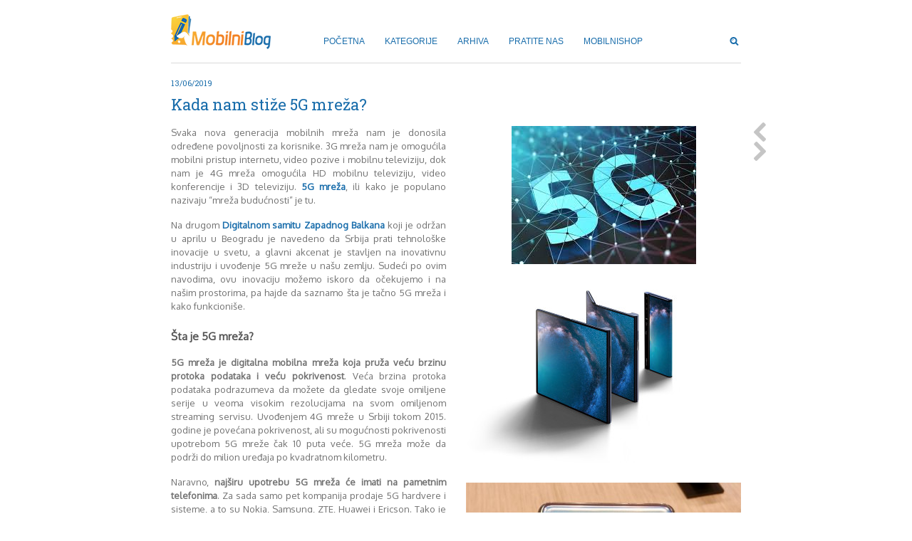

--- FILE ---
content_type: text/html; charset=UTF-8
request_url: https://www.mobilnishop.com/blog/aktuelno/kada-nam-stize-5g-mreza/
body_size: 7838
content:
<!DOCTYPE html>
<html class="noJs" lang="bs-BA">
<head>
  <title>Mobilni Blog | Kada nam stiže 5G mreža?</title>
  <meta charset="UTF-8" />
  <meta name="viewport" content="width=device-width, initial-scale=1.0, maximum-scale=1.0, user-scalable=no" />
  
  <link rel="profile" href="http://gmpg.org/xfn/11" />
  <link rel="pingback" href="https://www.mobilnishop.com/blog/xmlrpc.php" />
  <link type="image/x-icon" rel="shortcut icon" href="https://www.mobilnishop.com/blog/wp-content/themes/mobilnishop_v2/images/favicon.ico" />
  
  
<!-- This site is optimized with the Yoast WordPress SEO plugin v1.4.13 - http://yoast.com/wordpress/seo/ -->
<meta name="description" content="5G mreža, ili kako je populano nazivaju “mreža budućnosti” je tu. Dok čekamo da se pojavi u Srbiji, hajde da saznamo zašto je ova mreža toliko važna."/>
<link rel="canonical" href="https://www.mobilnishop.com/blog/aktuelno/kada-nam-stize-5g-mreza/" />
<!-- / Yoast WordPress SEO plugin. -->

<link rel='stylesheet' id='ms.css.reset-css'  href='https://www.mobilnishop.com/blog/wp-content/themes/mobilnishop_v2/css/reset.css?ver=3.9.36' type='text/css' media='screen' />
<link rel='stylesheet' id='ms.css.mscrollbar-css'  href='https://www.mobilnishop.com/blog/wp-content/themes/mobilnishop_v2/css/jquery.mCustomScrollbar.css?ver=3.9.36' type='text/css' media='screen' />
<link rel='stylesheet' id='ms.css.ms_blog-css'  href='https://www.mobilnishop.com/blog/wp-content/themes/mobilnishop_v2/css/ms.main.css?r=7&#038;ver=3.9.36' type='text/css' media='screen' />
<script type='text/javascript' src='https://ajax.googleapis.com/ajax/libs/webfont/1/webfont.js?ver=3.9.36'></script>
<script type='text/javascript' src='https://www.mobilnishop.com/blog/wp-content/themes/mobilnishop_v2/js/html5.js?ver=1.11.0'></script>
<script type='text/javascript' src='https://www.mobilnishop.com/blog/wp-content/themes/mobilnishop_v2/js/jquery-1.11.0.min.js?ver=1.11.0'></script>
<script type='text/javascript' src='https://www.mobilnishop.com/blog/wp-content/themes/mobilnishop_v2/js/masonry.pkgd.min.js?ver=3.9.36'></script>
<script type='text/javascript' src='https://www.mobilnishop.com/blog/wp-content/themes/mobilnishop_v2/js/jquery.jcarousel.fix.min.js?ver=3.9.36'></script>
<script type='text/javascript' src='https://www.mobilnishop.com/blog/wp-content/themes/mobilnishop_v2/js/jquery.mCustomScrollbar.concat.min.js?ver=3.9.36'></script>
<script type='text/javascript' src='https://www.mobilnishop.com/blog/wp-content/themes/mobilnishop_v2/js/jquery.mobilnishop.js?r=7&#038;ver=3.9.36'></script>
<link rel="EditURI" type="application/rsd+xml" title="RSD" href="https://www.mobilnishop.com/blog/xmlrpc.php?rsd" />
<link rel="wlwmanifest" type="application/wlwmanifest+xml" href="https://www.mobilnishop.com/blog/wp-includes/wlwmanifest.xml" /> 
<meta name="generator" content="WordPress 3.9.36" />
<link rel='shortlink' href='https://www.mobilnishop.com/blog/?p=15385' />
</head>


<body class="single single-post postid-15385 single-format-standard">
  <div id="pageWrapper">
    <header id="pageHead">   
              <div class="branding"><a href="https://www.mobilnishop.com/blog/"><img src="https://www.mobilnishop.com/blog/wp-content/themes/mobilnishop_v2/images/logo.png" alt="Mobilni Blog" /></a></div>        
            
      <div class="msMenu std">
        <ul class="clearfix">
          <li><a href="https://www.mobilnishop.com/blog/">POČETNA</a></li>
          <li rel="#msDropdown-categories" class="drop">KATEGORIJE</li>
          <li rel="#msDropdown-archives" class="drop">ARHIVA</li>
          <li rel="#msDropdown-social" class="drop">PRATITE NAS</li>
          <li><a target="_blank" href="https://www.mobilnishop.com/">MOBILNISHOP</a></li>
        </ul>
      </div><!-- .menu.std -->

      
      <div class="msMenu mobile">
        <div class="msScroll">
          <div class="viewport">
            <ul class="overview">
              <li class="l1">
                <a href="https://www.mobilnishop.com/blog/">POČETNA</a>
              </li>
              
              <li class="l1">
                <h4 class="title">KATEGORIJE</h4>
                <ul class="submenu">
                                      <li class="l2"><a href="https://www.mobilnishop.com/blog/aktuelno/">Aktuelno</a></li>
                                      <li class="l2"><a href="https://www.mobilnishop.com/blog/android/">Android</a></li>
                                      <li class="l2"><a href="https://www.mobilnishop.com/blog/aplikacije/">Aplikacije</a></li>
                                      <li class="l2"><a href="https://www.mobilnishop.com/blog/apple/">Apple</a></li>
                                      <li class="l2"><a href="https://www.mobilnishop.com/blog/blackberry-2/">BlackBerry</a></li>
                                      <li class="l2"><a href="https://www.mobilnishop.com/blog/google/">Google</a></li>
                                      <li class="l2"><a href="https://www.mobilnishop.com/blog/htc/">HTC</a></li>
                                      <li class="l2"><a href="https://www.mobilnishop.com/blog/huawei/">Huawei</a></li>
                                      <li class="l2"><a href="https://www.mobilnishop.com/blog/igrice/">Igrice</a></li>
                                      <li class="l2"><a href="https://www.mobilnishop.com/blog/ios/">iOS</a></li>
                                      <li class="l2"><a href="https://www.mobilnishop.com/blog/lenovo/">Lenovo</a></li>
                                      <li class="l2"><a href="https://www.mobilnishop.com/blog/lg/">LG</a></li>
                                      <li class="l2"><a href="https://www.mobilnishop.com/blog/motorola/">Motorola</a></li>
                                      <li class="l2"><a href="https://www.mobilnishop.com/blog/nokia/">Nokia</a></li>
                                      <li class="l2"><a href="https://www.mobilnishop.com/blog/pitamo-strucnjake/">Pitamo stručnjake</a></li>
                                      <li class="l2"><a href="https://www.mobilnishop.com/blog/prikaz-modela/">Prikaz modela</a></li>
                                      <li class="l2"><a href="https://www.mobilnishop.com/blog/samsung-2/">Samsung</a></li>
                                      <li class="l2"><a href="https://www.mobilnishop.com/blog/sony-2/">Sony</a></li>
                                      <li class="l2"><a href="https://www.mobilnishop.com/blog/testovi-modela/">Testovi modela</a></li>
                                      <li class="l2"><a href="https://www.mobilnishop.com/blog/uporedivanje-modela/">Upoređivanje modela</a></li>
                                      <li class="l2"><a href="https://www.mobilnishop.com/blog/windows-phone/">Windows Phone</a></li>
                                      <li class="l2"><a href="https://www.mobilnishop.com/blog/zanimljivosti/">Zanimljivosti</a></li>
                                  
                </ul>
              </li>
              
              <li class="l1">
                <h4 class="title">ARHIVA</h4>
                <ul class="submenu">
                  	<li><a href='https://www.mobilnishop.com/blog/2011/10/'>Oktobar 2011</a></li>
	<li><a href='https://www.mobilnishop.com/blog/2011/11/'>Novembar 2011</a></li>
	<li><a href='https://www.mobilnishop.com/blog/2011/12/'>Decembar 2011</a></li>
	<li><a href='https://www.mobilnishop.com/blog/2012/01/'>Januar 2012</a></li>
	<li><a href='https://www.mobilnishop.com/blog/2012/02/'>Februar 2012</a></li>
	<li><a href='https://www.mobilnishop.com/blog/2012/03/'>Mart 2012</a></li>
	<li><a href='https://www.mobilnishop.com/blog/2012/04/'>April 2012</a></li>
	<li><a href='https://www.mobilnishop.com/blog/2012/05/'>Maj 2012</a></li>
	<li><a href='https://www.mobilnishop.com/blog/2012/06/'>Juni 2012</a></li>
	<li><a href='https://www.mobilnishop.com/blog/2012/07/'>Juli 2012</a></li>
	<li><a href='https://www.mobilnishop.com/blog/2012/08/'>August 2012</a></li>
	<li><a href='https://www.mobilnishop.com/blog/2012/09/'>Septembar 2012</a></li>
	<li><a href='https://www.mobilnishop.com/blog/2012/10/'>Oktobar 2012</a></li>
	<li><a href='https://www.mobilnishop.com/blog/2012/11/'>Novembar 2012</a></li>
	<li><a href='https://www.mobilnishop.com/blog/2012/12/'>Decembar 2012</a></li>
	<li><a href='https://www.mobilnishop.com/blog/2013/01/'>Januar 2013</a></li>
	<li><a href='https://www.mobilnishop.com/blog/2013/02/'>Februar 2013</a></li>
	<li><a href='https://www.mobilnishop.com/blog/2013/03/'>Mart 2013</a></li>
	<li><a href='https://www.mobilnishop.com/blog/2013/04/'>April 2013</a></li>
	<li><a href='https://www.mobilnishop.com/blog/2013/05/'>Maj 2013</a></li>
	<li><a href='https://www.mobilnishop.com/blog/2013/06/'>Juni 2013</a></li>
	<li><a href='https://www.mobilnishop.com/blog/2013/07/'>Juli 2013</a></li>
	<li><a href='https://www.mobilnishop.com/blog/2013/08/'>August 2013</a></li>
	<li><a href='https://www.mobilnishop.com/blog/2013/09/'>Septembar 2013</a></li>
	<li><a href='https://www.mobilnishop.com/blog/2013/10/'>Oktobar 2013</a></li>
	<li><a href='https://www.mobilnishop.com/blog/2013/11/'>Novembar 2013</a></li>
	<li><a href='https://www.mobilnishop.com/blog/2013/12/'>Decembar 2013</a></li>
	<li><a href='https://www.mobilnishop.com/blog/2014/01/'>Januar 2014</a></li>
	<li><a href='https://www.mobilnishop.com/blog/2014/02/'>Februar 2014</a></li>
	<li><a href='https://www.mobilnishop.com/blog/2014/03/'>Mart 2014</a></li>
	<li><a href='https://www.mobilnishop.com/blog/2014/04/'>April 2014</a></li>
	<li><a href='https://www.mobilnishop.com/blog/2014/05/'>Maj 2014</a></li>
	<li><a href='https://www.mobilnishop.com/blog/2014/06/'>Juni 2014</a></li>
	<li><a href='https://www.mobilnishop.com/blog/2014/07/'>Juli 2014</a></li>
	<li><a href='https://www.mobilnishop.com/blog/2014/08/'>August 2014</a></li>
	<li><a href='https://www.mobilnishop.com/blog/2014/09/'>Septembar 2014</a></li>
	<li><a href='https://www.mobilnishop.com/blog/2014/10/'>Oktobar 2014</a></li>
	<li><a href='https://www.mobilnishop.com/blog/2014/11/'>Novembar 2014</a></li>
	<li><a href='https://www.mobilnishop.com/blog/2014/12/'>Decembar 2014</a></li>
	<li><a href='https://www.mobilnishop.com/blog/2015/01/'>Januar 2015</a></li>
	<li><a href='https://www.mobilnishop.com/blog/2015/02/'>Februar 2015</a></li>
	<li><a href='https://www.mobilnishop.com/blog/2015/03/'>Mart 2015</a></li>
	<li><a href='https://www.mobilnishop.com/blog/2015/04/'>April 2015</a></li>
	<li><a href='https://www.mobilnishop.com/blog/2015/05/'>Maj 2015</a></li>
	<li><a href='https://www.mobilnishop.com/blog/2015/06/'>Juni 2015</a></li>
	<li><a href='https://www.mobilnishop.com/blog/2015/07/'>Juli 2015</a></li>
	<li><a href='https://www.mobilnishop.com/blog/2015/08/'>August 2015</a></li>
	<li><a href='https://www.mobilnishop.com/blog/2015/09/'>Septembar 2015</a></li>
	<li><a href='https://www.mobilnishop.com/blog/2015/10/'>Oktobar 2015</a></li>
	<li><a href='https://www.mobilnishop.com/blog/2015/11/'>Novembar 2015</a></li>
	<li><a href='https://www.mobilnishop.com/blog/2015/12/'>Decembar 2015</a></li>
	<li><a href='https://www.mobilnishop.com/blog/2016/01/'>Januar 2016</a></li>
	<li><a href='https://www.mobilnishop.com/blog/2016/02/'>Februar 2016</a></li>
	<li><a href='https://www.mobilnishop.com/blog/2016/03/'>Mart 2016</a></li>
	<li><a href='https://www.mobilnishop.com/blog/2016/04/'>April 2016</a></li>
	<li><a href='https://www.mobilnishop.com/blog/2016/05/'>Maj 2016</a></li>
	<li><a href='https://www.mobilnishop.com/blog/2016/06/'>Juni 2016</a></li>
	<li><a href='https://www.mobilnishop.com/blog/2016/07/'>Juli 2016</a></li>
	<li><a href='https://www.mobilnishop.com/blog/2016/08/'>August 2016</a></li>
	<li><a href='https://www.mobilnishop.com/blog/2016/09/'>Septembar 2016</a></li>
	<li><a href='https://www.mobilnishop.com/blog/2016/10/'>Oktobar 2016</a></li>
	<li><a href='https://www.mobilnishop.com/blog/2016/11/'>Novembar 2016</a></li>
	<li><a href='https://www.mobilnishop.com/blog/2016/12/'>Decembar 2016</a></li>
	<li><a href='https://www.mobilnishop.com/blog/2017/01/'>Januar 2017</a></li>
	<li><a href='https://www.mobilnishop.com/blog/2017/02/'>Februar 2017</a></li>
	<li><a href='https://www.mobilnishop.com/blog/2017/03/'>Mart 2017</a></li>
	<li><a href='https://www.mobilnishop.com/blog/2017/04/'>April 2017</a></li>
	<li><a href='https://www.mobilnishop.com/blog/2017/05/'>Maj 2017</a></li>
	<li><a href='https://www.mobilnishop.com/blog/2017/06/'>Juni 2017</a></li>
	<li><a href='https://www.mobilnishop.com/blog/2017/07/'>Juli 2017</a></li>
	<li><a href='https://www.mobilnishop.com/blog/2017/08/'>August 2017</a></li>
	<li><a href='https://www.mobilnishop.com/blog/2017/10/'>Oktobar 2017</a></li>
	<li><a href='https://www.mobilnishop.com/blog/2017/11/'>Novembar 2017</a></li>
	<li><a href='https://www.mobilnishop.com/blog/2017/12/'>Decembar 2017</a></li>
	<li><a href='https://www.mobilnishop.com/blog/2018/02/'>Februar 2018</a></li>
	<li><a href='https://www.mobilnishop.com/blog/2018/05/'>Maj 2018</a></li>
	<li><a href='https://www.mobilnishop.com/blog/2018/06/'>Juni 2018</a></li>
	<li><a href='https://www.mobilnishop.com/blog/2018/07/'>Juli 2018</a></li>
	<li><a href='https://www.mobilnishop.com/blog/2018/08/'>August 2018</a></li>
	<li><a href='https://www.mobilnishop.com/blog/2018/10/'>Oktobar 2018</a></li>
	<li><a href='https://www.mobilnishop.com/blog/2018/11/'>Novembar 2018</a></li>
	<li><a href='https://www.mobilnishop.com/blog/2018/12/'>Decembar 2018</a></li>
	<li><a href='https://www.mobilnishop.com/blog/2019/02/'>Februar 2019</a></li>
	<li><a href='https://www.mobilnishop.com/blog/2019/06/'>Juni 2019</a></li>
	<li><a href='https://www.mobilnishop.com/blog/2019/07/'>Juli 2019</a></li>
	<li><a href='https://www.mobilnishop.com/blog/2019/08/'>August 2019</a></li>
	<li><a href='https://www.mobilnishop.com/blog/2020/02/'>Februar 2020</a></li>
	<li><a href='https://www.mobilnishop.com/blog/2020/04/'>April 2020</a></li>
                </ul>
              </li>
              
              <li class="l1">
                <h4 class="title">PRATITE NAS</h4>
                <ul class="submenu">
                  <li class="l2"><a target="_blank" href="https://www.facebook.com/mobilnishop">Facebook</a></li>
                  <li class="l2"><a target="_blank" href="https://twitter.com/mobilnishop">Twitter</a></li>
                  <li class="l2"><a target="_blank" href="https://plus.google.com/+mobilnishop/posts">Google+</a></li>
                  <li class="l2"><a target="_blank" href="https://www.youtube.com/user/MobilniShopSrbija">Youtube</a></li>
                </ul>            
              </li>
            </ul>
            
            <div class="info clearfix">
              <div class="copyright"><a target="_blank" href="https://www.mobilnishop.com/">Copyright © 2009-2014<br/>by mobilnishop.com</a></div>
              <div class="credits"><a target="_blank" href="http://artandcode.eu/">Art &amp Code<br/>creative studio</a></div>
            </div>
          </div><!-- .overview -->
        </div><!-- .viewport -->
        
        <div class="btn close">
          <a href="#">Close</a>
        </div>
      </div><!-- .menu.mobile -->
      
			
      <div class="msSearch">
				<form id="searchform" action="https://www.mobilnishop.com/blog/" method="get">
					<div class="input"><input type="text" id="s" name="s" value="" /></div>
					<div class="btn"><input type="submit" name="submit" value="" /></div>
				</form>
			</div>
      
      
      <div class="msToggle">
        <a href="#"></a>
      </div>
			
      
      <div id="msDropdown-categories" class="msDropdown">
        <div class="inner">
          <ul class="clearfix">
                        <li><a href="https://www.mobilnishop.com/blog/aktuelno/">Aktuelno</a></li>
                          <li><a href="https://www.mobilnishop.com/blog/android/">Android</a></li>
                          <li><a href="https://www.mobilnishop.com/blog/aplikacije/">Aplikacije</a></li>
                          <li><a href="https://www.mobilnishop.com/blog/apple/">Apple</a></li>
                          <li><a href="https://www.mobilnishop.com/blog/blackberry-2/">BlackBerry</a></li>
                          <li><a href="https://www.mobilnishop.com/blog/google/">Google</a></li>
                          <li><a href="https://www.mobilnishop.com/blog/htc/">HTC</a></li>
                          <li><a href="https://www.mobilnishop.com/blog/huawei/">Huawei</a></li>
                          <li><a href="https://www.mobilnishop.com/blog/igrice/">Igrice</a></li>
                          <li><a href="https://www.mobilnishop.com/blog/ios/">iOS</a></li>
                          <li><a href="https://www.mobilnishop.com/blog/lenovo/">Lenovo</a></li>
                          <li><a href="https://www.mobilnishop.com/blog/lg/">LG</a></li>
                          <li><a href="https://www.mobilnishop.com/blog/motorola/">Motorola</a></li>
                          <li><a href="https://www.mobilnishop.com/blog/nokia/">Nokia</a></li>
                          <li><a href="https://www.mobilnishop.com/blog/pitamo-strucnjake/">Pitamo stručnjake</a></li>
                          <li><a href="https://www.mobilnishop.com/blog/prikaz-modela/">Prikaz modela</a></li>
                          <li><a href="https://www.mobilnishop.com/blog/samsung-2/">Samsung</a></li>
                          <li><a href="https://www.mobilnishop.com/blog/sony-2/">Sony</a></li>
                          <li><a href="https://www.mobilnishop.com/blog/testovi-modela/">Testovi modela</a></li>
                          <li><a href="https://www.mobilnishop.com/blog/uporedivanje-modela/">Upoređivanje modela</a></li>
                          <li><a href="https://www.mobilnishop.com/blog/windows-phone/">Windows Phone</a></li>
                          <li><a href="https://www.mobilnishop.com/blog/zanimljivosti/">Zanimljivosti</a></li>
                      </ul>
        </div>
      </div>
      
      
      <div id="msDropdown-archives" class="msDropdown">
        <div class="inner">
          <ul class="clearfix">
            	<li><a href='https://www.mobilnishop.com/blog/2011/10/'>Oktobar 2011</a></li>
	<li><a href='https://www.mobilnishop.com/blog/2011/11/'>Novembar 2011</a></li>
	<li><a href='https://www.mobilnishop.com/blog/2011/12/'>Decembar 2011</a></li>
	<li><a href='https://www.mobilnishop.com/blog/2012/01/'>Januar 2012</a></li>
	<li><a href='https://www.mobilnishop.com/blog/2012/02/'>Februar 2012</a></li>
	<li><a href='https://www.mobilnishop.com/blog/2012/03/'>Mart 2012</a></li>
	<li><a href='https://www.mobilnishop.com/blog/2012/04/'>April 2012</a></li>
	<li><a href='https://www.mobilnishop.com/blog/2012/05/'>Maj 2012</a></li>
	<li><a href='https://www.mobilnishop.com/blog/2012/06/'>Juni 2012</a></li>
	<li><a href='https://www.mobilnishop.com/blog/2012/07/'>Juli 2012</a></li>
	<li><a href='https://www.mobilnishop.com/blog/2012/08/'>August 2012</a></li>
	<li><a href='https://www.mobilnishop.com/blog/2012/09/'>Septembar 2012</a></li>
	<li><a href='https://www.mobilnishop.com/blog/2012/10/'>Oktobar 2012</a></li>
	<li><a href='https://www.mobilnishop.com/blog/2012/11/'>Novembar 2012</a></li>
	<li><a href='https://www.mobilnishop.com/blog/2012/12/'>Decembar 2012</a></li>
	<li><a href='https://www.mobilnishop.com/blog/2013/01/'>Januar 2013</a></li>
	<li><a href='https://www.mobilnishop.com/blog/2013/02/'>Februar 2013</a></li>
	<li><a href='https://www.mobilnishop.com/blog/2013/03/'>Mart 2013</a></li>
	<li><a href='https://www.mobilnishop.com/blog/2013/04/'>April 2013</a></li>
	<li><a href='https://www.mobilnishop.com/blog/2013/05/'>Maj 2013</a></li>
	<li><a href='https://www.mobilnishop.com/blog/2013/06/'>Juni 2013</a></li>
	<li><a href='https://www.mobilnishop.com/blog/2013/07/'>Juli 2013</a></li>
	<li><a href='https://www.mobilnishop.com/blog/2013/08/'>August 2013</a></li>
	<li><a href='https://www.mobilnishop.com/blog/2013/09/'>Septembar 2013</a></li>
	<li><a href='https://www.mobilnishop.com/blog/2013/10/'>Oktobar 2013</a></li>
	<li><a href='https://www.mobilnishop.com/blog/2013/11/'>Novembar 2013</a></li>
	<li><a href='https://www.mobilnishop.com/blog/2013/12/'>Decembar 2013</a></li>
	<li><a href='https://www.mobilnishop.com/blog/2014/01/'>Januar 2014</a></li>
	<li><a href='https://www.mobilnishop.com/blog/2014/02/'>Februar 2014</a></li>
	<li><a href='https://www.mobilnishop.com/blog/2014/03/'>Mart 2014</a></li>
	<li><a href='https://www.mobilnishop.com/blog/2014/04/'>April 2014</a></li>
	<li><a href='https://www.mobilnishop.com/blog/2014/05/'>Maj 2014</a></li>
	<li><a href='https://www.mobilnishop.com/blog/2014/06/'>Juni 2014</a></li>
	<li><a href='https://www.mobilnishop.com/blog/2014/07/'>Juli 2014</a></li>
	<li><a href='https://www.mobilnishop.com/blog/2014/08/'>August 2014</a></li>
	<li><a href='https://www.mobilnishop.com/blog/2014/09/'>Septembar 2014</a></li>
	<li><a href='https://www.mobilnishop.com/blog/2014/10/'>Oktobar 2014</a></li>
	<li><a href='https://www.mobilnishop.com/blog/2014/11/'>Novembar 2014</a></li>
	<li><a href='https://www.mobilnishop.com/blog/2014/12/'>Decembar 2014</a></li>
	<li><a href='https://www.mobilnishop.com/blog/2015/01/'>Januar 2015</a></li>
	<li><a href='https://www.mobilnishop.com/blog/2015/02/'>Februar 2015</a></li>
	<li><a href='https://www.mobilnishop.com/blog/2015/03/'>Mart 2015</a></li>
	<li><a href='https://www.mobilnishop.com/blog/2015/04/'>April 2015</a></li>
	<li><a href='https://www.mobilnishop.com/blog/2015/05/'>Maj 2015</a></li>
	<li><a href='https://www.mobilnishop.com/blog/2015/06/'>Juni 2015</a></li>
	<li><a href='https://www.mobilnishop.com/blog/2015/07/'>Juli 2015</a></li>
	<li><a href='https://www.mobilnishop.com/blog/2015/08/'>August 2015</a></li>
	<li><a href='https://www.mobilnishop.com/blog/2015/09/'>Septembar 2015</a></li>
	<li><a href='https://www.mobilnishop.com/blog/2015/10/'>Oktobar 2015</a></li>
	<li><a href='https://www.mobilnishop.com/blog/2015/11/'>Novembar 2015</a></li>
	<li><a href='https://www.mobilnishop.com/blog/2015/12/'>Decembar 2015</a></li>
	<li><a href='https://www.mobilnishop.com/blog/2016/01/'>Januar 2016</a></li>
	<li><a href='https://www.mobilnishop.com/blog/2016/02/'>Februar 2016</a></li>
	<li><a href='https://www.mobilnishop.com/blog/2016/03/'>Mart 2016</a></li>
	<li><a href='https://www.mobilnishop.com/blog/2016/04/'>April 2016</a></li>
	<li><a href='https://www.mobilnishop.com/blog/2016/05/'>Maj 2016</a></li>
	<li><a href='https://www.mobilnishop.com/blog/2016/06/'>Juni 2016</a></li>
	<li><a href='https://www.mobilnishop.com/blog/2016/07/'>Juli 2016</a></li>
	<li><a href='https://www.mobilnishop.com/blog/2016/08/'>August 2016</a></li>
	<li><a href='https://www.mobilnishop.com/blog/2016/09/'>Septembar 2016</a></li>
	<li><a href='https://www.mobilnishop.com/blog/2016/10/'>Oktobar 2016</a></li>
	<li><a href='https://www.mobilnishop.com/blog/2016/11/'>Novembar 2016</a></li>
	<li><a href='https://www.mobilnishop.com/blog/2016/12/'>Decembar 2016</a></li>
	<li><a href='https://www.mobilnishop.com/blog/2017/01/'>Januar 2017</a></li>
	<li><a href='https://www.mobilnishop.com/blog/2017/02/'>Februar 2017</a></li>
	<li><a href='https://www.mobilnishop.com/blog/2017/03/'>Mart 2017</a></li>
	<li><a href='https://www.mobilnishop.com/blog/2017/04/'>April 2017</a></li>
	<li><a href='https://www.mobilnishop.com/blog/2017/05/'>Maj 2017</a></li>
	<li><a href='https://www.mobilnishop.com/blog/2017/06/'>Juni 2017</a></li>
	<li><a href='https://www.mobilnishop.com/blog/2017/07/'>Juli 2017</a></li>
	<li><a href='https://www.mobilnishop.com/blog/2017/08/'>August 2017</a></li>
	<li><a href='https://www.mobilnishop.com/blog/2017/10/'>Oktobar 2017</a></li>
	<li><a href='https://www.mobilnishop.com/blog/2017/11/'>Novembar 2017</a></li>
	<li><a href='https://www.mobilnishop.com/blog/2017/12/'>Decembar 2017</a></li>
	<li><a href='https://www.mobilnishop.com/blog/2018/02/'>Februar 2018</a></li>
	<li><a href='https://www.mobilnishop.com/blog/2018/05/'>Maj 2018</a></li>
	<li><a href='https://www.mobilnishop.com/blog/2018/06/'>Juni 2018</a></li>
	<li><a href='https://www.mobilnishop.com/blog/2018/07/'>Juli 2018</a></li>
	<li><a href='https://www.mobilnishop.com/blog/2018/08/'>August 2018</a></li>
	<li><a href='https://www.mobilnishop.com/blog/2018/10/'>Oktobar 2018</a></li>
	<li><a href='https://www.mobilnishop.com/blog/2018/11/'>Novembar 2018</a></li>
	<li><a href='https://www.mobilnishop.com/blog/2018/12/'>Decembar 2018</a></li>
	<li><a href='https://www.mobilnishop.com/blog/2019/02/'>Februar 2019</a></li>
	<li><a href='https://www.mobilnishop.com/blog/2019/06/'>Juni 2019</a></li>
	<li><a href='https://www.mobilnishop.com/blog/2019/07/'>Juli 2019</a></li>
	<li><a href='https://www.mobilnishop.com/blog/2019/08/'>August 2019</a></li>
	<li><a href='https://www.mobilnishop.com/blog/2020/02/'>Februar 2020</a></li>
	<li><a href='https://www.mobilnishop.com/blog/2020/04/'>April 2020</a></li>
          </ul>
        </div>
			</div>
			
      
      <div id="msDropdown-social" class="msDropdown social">
        <div class="inner">
          <ul class="nav clearfix">
            <li><a class="facebook" target="_blank" href="https://www.facebook.com/mobilnishop">facebook</a></li>
            <li><a class="twitter" target="_blank" href="https://twitter.com/mobilnishop">twitter</a></li>
            <li><a class="googlePlus" target="_blank" href="https://plus.google.com/+mobilnishop/posts">google+</a></li>
            <li><a class="youtube" target="_blank" href="https://www.youtube.com/user/MobilniShopSrbija">youtube</a></li>
          </ul>
        </div>
			</div>
    </header><!-- #pageHead -->
    
    <div id="pageContent">

<div id="cntBlock-wrap" class="cntBlock clearfix">
	
<article id="msArticle-15385" class="msArticle single aktuelno clearfix">
  <div class="head">
        
    <div class="meta"><span class="date">13/06/2019</span></div>
    
					<h1 class="msTitle">Kada nam stiže 5G mreža?</h1>
		        
  </div>
  
  
  <div class="body clearfix">
        
      <div class="msBrickSet w386 clearfix">
        <div class="msBrick txt">
          <div class="wysiwyg">
            <p>Svaka nova generacija mobilnih mreža nam je donosila određene povoljnosti za korisnike. 3G mreža nam je omogućila mobilni pristup internetu, video pozive i mobilnu televiziju, dok nam je 4G mreža omogućila HD mobilnu televiziju, video konferencije i 3D televiziju. <a href="https://www.mobileshop.eu/blog/inovations/what-is-5g/" target="_blank">5G mreža</a>, ili kako je populano nazivaju “mreža budućnosti” je tu.</p>
<p><span id="more-15385"></span></p>
<p>Na drugom <a href="https://digitalsummitwb6.com" target="_blank">Digitalnom samitu Zapadnog Balkana</a> koji je održan u aprilu u Beogradu je navedeno da Srbija prati tehnološke inovacije u svetu, a glavni akcenat je stavljen na inovativnu industriju i uvođenje 5G mreže u našu zemlju. Sudeći po ovim navodima, ovu inovaciju možemo iskoro da očekujemo i na našim prostorima, pa hajde da saznamo šta je tačno 5G mreža i kako funkcioniše.</p>
<p style="text-align: center;"><a href="https://www.mobilnishop.com/blog/wp-content/uploads/2019/06/5g-mreza-01.jpg"><img class="alignnone size-full wp-image-15388" src="https://www.mobilnishop.com/blog/wp-content/uploads/2019/06/5g-mreza-01.jpg" alt="5g-mreza-01" width="259" height="194" /></a></p>
<h2>Šta je 5G mreža?</h2>
<p><strong>5G mreža je digitalna mobilna mreža koja pruža veću brzinu protoka podataka i veću pokrivenost</strong>. Veća brzina protoka podataka podrazumeva da možete da gledate svoje omiljene serije u veoma visokim rezolucijama na svom omiljenom streaming servisu. Uvođenjem 4G mreže u Srbiji tokom 2015. godine je povećana pokrivenost, ali su mogućnosti pokrivenosti upotrebom 5G mreže čak 10 puta veće. 5G mreža može da podrži do milion uređaja po kvadratnom kilometru.</p>
<p>Naravno, <strong>najširu upotrebu 5G mreža će imati na pametnim telefonima</strong>. Za sada samo pet kompanija prodaje 5G hardvere i sisteme, a to su Nokia, Samsung, ZTE, Huawei i Ericson. Tako je 20. aprila 2019. godine Samsung prezentovao svoj prvi 5G mobilni telefon <a href="https://www.samsung.com/us/mobile/galaxy-s10-5g/" target="_blank">Samsung Galaxy S10 5G</a>, dok je kompanija Huawei to uradila samo četiri dana kasnije kada je prezentovala <a href="https://consumer.huawei.com/en/phones/mate-x/" target="_blank">Huawei Mate X</a>.</p>
<p style="text-align: center;"><a href="https://www.mobilnishop.com/blog/wp-content/uploads/2019/06/5g-mreza-04.jpg"><img class="alignnone size-medium wp-image-15391" src="https://www.mobilnishop.com/blog/wp-content/uploads/2019/06/5g-mreza-04-300x195.jpg" alt="5g-mreza-04" width="300" height="195" /></a></p>
<h2>Gde je dostupna 5G mreža?</h2>
<p>Od 1. oktobra 2018. u SAD-u je prisutan 5G širokopojasni (kućni) internet i to u oblastima Sakramenta, Los Anđelesa, Indijanapolisa i Hjustona. 5G mreža je od 3. aprila dostupna samo u dva grada, u Čikagu i Mineapolisu. Tokom ove godine se očekuje njena implementacija u još 20 gradova.</p>
<p>Prva evropska država koja je uvela 5G mrežu je Engleska. 30. maja je usluga 5G mreže postala dostupna u Londonu, Birmingenu, Kardifu, Edinburgu, Belfastu i Mančesteru. Do kraja godine se planira uvođenje 5G mreže u još 10 gradova. Mnogi su proveravali brzinu 5G mreže i izgleda da je prosek u Londonu oko 200Mb u sekundi!</p>
<p style="text-align: center;"><a href="https://www.mobilnishop.com/blog/wp-content/uploads/2019/06/5g-mreza-06.jpg"><img class="alignnone size-medium wp-image-15393" src="https://www.mobilnishop.com/blog/wp-content/uploads/2019/06/5g-mreza-06-300x199.jpg" alt="5g-mreza-06" width="300" height="199" /></a></p>
<h2><strong>Kada se očekuje uvođenje 5G mreže u Srbiji?</strong></h2>
<p><strong>Široka primena 5G mreže u Evropi se očekuje tokom 2019. i 2020. godine</strong>. Međutim, Evropa se trenutno nalazi u sredini trgovinskog rada između SAD-a i Kine, što se u mnogome odražava i na tehnologiju. Mnogi visoki zvaničnici evropskih telekomunikacionih kompanija su izjavili da bi okončanje saradnje sa Huawei-om prolonigiralo implementaciju 5G mreže u Evropi za čak dve godine!</p>
<p style="text-align: center;"><a href="https://www.mobilnishop.com/blog/wp-content/uploads/2019/06/5g-mreza-05.jpg"><img class="alignnone size-medium wp-image-15392" src="https://www.mobilnishop.com/blog/wp-content/uploads/2019/06/5g-mreza-05-300x168.jpg" alt="5g-mreza-05" width="300" height="168" /></a></p>
<p>Da podsetimo &#8211; prema poslednjim informacijama, vlada SAD je optužila kinesku kompaniju Huawei za industrijsku špijunažu, krađu poslovnih tajni svog američkog rivala, kompanije T-Mobile USA Inc, i poslovanje sa Iranom koji je pod sankcijama od strane SAD. Ovom kineskom gigantu je čak i Google zabranio pistup svojim servisima i aplikacijama.</p>
<p>Ministar trgovine, turizna i telekomunikacija Republike Srbije, Rasim Ljajić, je <a href="https://www.021.rs/story/Info/Srbija/213209/Ljajic-Stvaramo-uslove-da-2020-krenemo-sa-5G-internetom.html" target="_blank">izjavio da je 26. aprila</a> ove godine potpisan sporazum sa kompanijom Huawei za projekat pametnih gradova u Srbiji, gde je Niš pilot-projekat i da se radi na izgradnji infrastukture da bi se stvorili preduslovi za uvođenje 5G mreže u Srbiji tokom 2020. godine.</p>
<p style="text-align: center;"><a href="https://www.mobilnishop.com/blog/wp-content/uploads/2019/06/5g-mreza-07.jpg"><img class="alignnone size-medium wp-image-15394" src="https://www.mobilnishop.com/blog/wp-content/uploads/2019/06/5g-mreza-07-300x225.jpg" alt="5g-mreza-07" width="300" height="225" /></a></p>
<h2>Da li postoji štetno zračenje 5G mreže?</h2>
<p>Kao što možete da vidite uvođenje 5G mreže prate brojne kontroverze, a one se ne zaustavljaju samo na politici. <strong>Jedna od najvećih kotroverzi je da ova tehnologija može da ima štetne posledice za zdravlje</strong>, odnosno da frekvencije 5G mreže mogu da izazovu mutacije i tumore. Upravo je iz ovog razloga u Briselu i Ženevi uvođenje ove tehnologije obustavljeno. Međutim, Švajcarska asocijacija za telekomunikacije (ASUT) je izjavila da studije nisu pokazale da frekvencije 5G mreže imaju negativan uticaj na zdravlje.</p>
<p style="text-align: center;"><a href="https://www.mobilnishop.com/blog/wp-content/uploads/2019/06/5g-mreza-02.jpg"><img class="alignnone size-medium wp-image-15389" src="https://www.mobilnishop.com/blog/wp-content/uploads/2019/06/5g-mreza-02-300x168.jpg" alt="5g-mreza-02" width="300" height="168" /></a></p>
<p>Profesor dr Aleksandar Nešković sa Elektrotehničkog fakulteta u Beogradu je u <a href="https://www.youtube.com/watch?v=uJKBGtlfVPU" target="_blank">Jutarnjem dnevniku na Prvoj televiziji</a> izjavio da će maksimalna snaga predajnika uvek biti ograničena na istu meru i da ćemo zbog brzine 5G mreže sada kraći vremenski period biti izloženi zračenju. Takođe je pomenuo da nema štetnih efekata po naše zdravlje.</p>
<h2><strong>Za kraj</strong></h2>
<p>Srbija se trudi da drži korak sa Evropom i svetom po pitanju trendova i tehnološkog napretka. Dokaz ovome je <strong>uvođenje 5G mobilne mreže koju će, prema najavama, Srbija uvesti kad i mnoge evropske države</strong>. I dok čekamo i pitamo se kako će se završiti industrijski rat između Kine i Sjedinjenih Američkih Država i kakve će još kontroverze ispratiti uvođenje ove mreže, ne možemo da sakrijemo oduševljenje zbog mnogobrojnih prednosti.</p>
<p style="text-align: center;"><a href="https://www.mobilnishop.com/blog/wp-content/uploads/2019/06/5g-mreza-03.jpg"><img class="alignnone size-medium wp-image-15390" src="https://www.mobilnishop.com/blog/wp-content/uploads/2019/06/5g-mreza-03-300x224.jpg" alt="5g-mreza-03" width="300" height="224" /></a></p>
<p>Osim pokrivenosti, priznajte da vam se svidelo što ćete moći da uživate u visokom kvalitetu video sadržaja na striming servisima, bez zastoja. Znamo da ćemo se mi veoma obradovati ovoj opciji <img src="https://www.mobilnishop.com/blog/wp-includes/images/smilies/icon_smile.gif" alt=":)" class="wp-smiley" /> </p>
          </div>
        
          <div class="share">        
            <!-- AddThis Button BEGIN -->
            <div class="addthis_toolbox addthis_default_style addthis_16x16_style">
              <a class="addthis_button_facebook"></a>
              <a class="addthis_button_twitter"></a>
              <a class="addthis_button_google_plusone_share"></a>
              <a class="addthis_button_compact"></a>
            </div>
            <script type="text/javascript">var addthis_config = {"data_track_addressbar": false};</script>
            <script type="text/javascript" src="//s7.addthis.com/js/300/addthis_widget.js#pubid=ra-537b6ea0200535be"></script>
            <!-- AddThis Button END -->
          </div><!-- #share -->					
          
                  </div><!-- END .msBrick -->
        
                              <div class="msBrick gallery"> 
              <img width="259" height="194" src="https://www.mobilnishop.com/blog/wp-content/uploads/2019/06/5g-mreza-01.jpg" class="preload" alt="5g-mreza-01" />            </div><!-- END .msBrick -->
                      <div class="msBrick gallery"> 
              <img width="386" height="251" src="https://www.mobilnishop.com/blog/wp-content/uploads/2019/06/5g-mreza-04-386x251.jpg" class="preload" alt="5g-mreza-04" />            </div><!-- END .msBrick -->
                      <div class="msBrick gallery"> 
              <img width="386" height="257" src="https://www.mobilnishop.com/blog/wp-content/uploads/2019/06/5g-mreza-06-386x257.jpg" class="preload" alt="5g-mreza-06" />            </div><!-- END .msBrick -->
                      <div class="msBrick gallery"> 
              <img width="386" height="217" src="https://www.mobilnishop.com/blog/wp-content/uploads/2019/06/5g-mreza-05-386x217.jpg" class="preload" alt="5g-mreza-05" />            </div><!-- END .msBrick -->
                      <div class="msBrick gallery"> 
              <img width="386" height="289" src="https://www.mobilnishop.com/blog/wp-content/uploads/2019/06/5g-mreza-07-386x289.jpg" class="preload" alt="5g-mreza-07" />            </div><!-- END .msBrick -->
                      <div class="msBrick gallery"> 
              <img width="386" height="217" src="https://www.mobilnishop.com/blog/wp-content/uploads/2019/06/5g-mreza-02-386x217.jpg" class="preload" alt="5g-mreza-02" />            </div><!-- END .msBrick -->
                      <div class="msBrick gallery"> 
              <img width="386" height="289" src="https://www.mobilnishop.com/blog/wp-content/uploads/2019/06/5g-mreza-03-386x289.jpg" class="preload" alt="5g-mreza-03" />            </div><!-- END .msBrick -->
                        </div><!-- END .msBrickSet -->
      
        
    
          
      <div class="postNav single">      
        <ul class="clearfix">					
					<li class="prev">
                          <a href="https://www.mobilnishop.com/blog/zanimljivosti/kako-pronaci-izgubljen-ili-ukraden-telefon/" title="Kako pronaći izgubljen ili ukraden telefon">Kako pronaći izgubljen ili ukraden telefon</a>
                      </li>
					
          <li class="next">
                          <a href="https://www.mobilnishop.com/blog/aktuelno/super-zvezde-mobilnog-sveta/" title="Kada očekujemo nove super zvezde mobilnog sveta?">Kada očekujemo nove super zvezde mobilnog sveta?</a>
                        
          </li>
				</ul>
      </div>
      </div><!-- END .body -->
  
  
  <div class="foot clearfix">
      </div>  
</article><!-- END .msArticle -->



	
	<div class="cntFoot clearfix">
		<div class="relatedPosts">
			<h2 class="msTitle">Možda bi Vas još zanimalo ... </h2>
			
      <div class="carouselWrap">
        <div class="msCarousel">
          <ul class="related-list carousel-list clearfix"><li class="related-item"><div class="thumb"><a href="https://www.mobilnishop.com/blog/samsung-2/samsung-sprema-nesto-novo-u-2013/"><img width="179" height="93" src="https://www.mobilnishop.com/blog/wp-content/uploads/2012/12/samsung-logo-179x93.jpg" class="attachment-ms_179 wp-post-image" alt="samsung-logo" /></a></div><h4 class="title"><a href="https://www.mobilnishop.com/blog/samsung-2/samsung-sprema-nesto-novo-u-2013/">Samsung sprema &#8220;nešto&#8221; novo u 2013</a></h4></li><li class="related-item"><div class="thumb"><a href="https://www.mobilnishop.com/blog/aktuelno/oppo-find-7/"><img width="179" height="100" src="https://www.mobilnishop.com/blog/wp-content/uploads/2013/06/Oppo-find-7_1-179x100.jpg" class="attachment-ms_179 wp-post-image" alt="Oppo find 7" /></a></div><h4 class="title"><a href="https://www.mobilnishop.com/blog/aktuelno/oppo-find-7/">Oppo Find 7</a></h4></li><li class="related-item"><div class="thumb"><a href="https://www.mobilnishop.com/blog/samsung-2/samsung-galaxy-music-je-predstavljen/"><img width="179" height="236" src="https://www.mobilnishop.com/blog/wp-content/uploads/2012/10/music-najbolja-179x236.jpg" class="attachment-ms_179 wp-post-image" alt="music najbolja" /></a></div><h4 class="title"><a href="https://www.mobilnishop.com/blog/samsung-2/samsung-galaxy-music-je-predstavljen/">Samsung Galaxy Music je predstavljen</a></h4></li><li class="related-item"><div class="thumb"><a href="https://www.mobilnishop.com/blog/aktuelno/viber-prodat-za-900-miliona-dolara/"><img width="179" height="179" src="https://www.mobilnishop.com/blog/wp-content/uploads/2014/03/Viber-1-179x179.png" class="attachment-ms_179 wp-post-image" alt="Viber 1" /></a></div><h4 class="title"><a href="https://www.mobilnishop.com/blog/aktuelno/viber-prodat-za-900-miliona-dolara/">Viber prodat za 900 miliona dolara</a></h4></li>  </ul>        </div>
      </div>
		</div><!-- .relatedPosts -->
		
		<div class="msGrid clearfix">	
      <div class="col">
        <h2 class="msTitle">UPOREĐIVANJE MODELA</h2>
        <ul>
					            
						<li><a href="https://www.mobilnishop.com/blog/uporedivanje-modela/najbolja-kamera-u-2015/">Najbolja kamera na mobilnom telefonu u 2015-oj</a></li>
					            
						<li><a href="https://www.mobilnishop.com/blog/uporedivanje-modela/koja-je-razlika-izmedu-android-i-windows-telefona/">Koja je razlika između Android i Windows telefona?</a></li>
					            
						<li><a href="https://www.mobilnishop.com/blog/uporedivanje-modela/samsung-galaxy-s6-vs-htc-one-m9-benchmark/">Samsung Galaxy S6 vs HTC One M9 benchmark  </a></li>
					        </ul>
      </div><!-- .col -->
      
      <div class="col">
        <h2 class="msTitle">NAJNOVIJE VESTI</h2>
        <ul>
											<li><a href="https://www.mobilnishop.com/blog/aktuelno/kako-da-pravilno-dezinfikujete-svoj-telefon/">Kako da pravilno dezinfikujete svoj telefon, a da ga pri tom ne oštetite?</a></li>
											<li><a href="https://www.mobilnishop.com/blog/aktuelno/samsung-galaxy-z-flip/">Samsung Galaxy Z Flip - povratak telefona na preklapanje?</a></li>
											<li><a href="https://www.mobilnishop.com/blog/aktuelno/roming-u-evropi/">Koje je najbolje rešenje za roming u Evropi?</a></li>
					        </ul>
      </div><!-- .col -->
      
      <div class="col">
        <h2 class="msTitle">TESTOVI MODELA</h2>
        <ul>
					                          <li><a href="https://www.mobilnishop.com/blog/uporedivanje-modela/samsung-galaxy-s5-vs-htc-one-m8/">Samsung Galaxy S5 vs HTC One M8</a></li>
                                                <li><a href="https://www.mobilnishop.com/blog/prikaz-modela/htc-one-m8-prikaz/">HTC One M8 prikaz </a></li>
                                                <li><a href="https://www.mobilnishop.com/blog/aktuelno/koreja-testira-5g-signal/">Koreja testira 5G signal</a></li>
                              </ul>
      </div><!-- .col -->
		</div><!-- .msGrid -->
	</div><!-- .cntFoot -->
</div><!-- #cntBlock-wrap -->


    </div><!-- END #pageContent -->
    
    <div id="pageFoot" class="footer">
			<div class="msGrid clearfix">
				<div class="shop col">
					<a target="_blank" href="https://www.mobilnishop.com/"><img src="https://www.mobilnishop.com/blog/wp-content/themes/mobilnishop_v2/images/logo_shop.png" alt="logo" /></a>
					<p>Najbolja online prodavnica mobilih telefona i tablet uredaja.</p>
				</div>
				
				<div class="play col">
					<a target="_blank" href="https://www.youtube.com/user/MobilniShopSrbija"><img src="https://www.mobilnishop.com/blog/wp-content/themes/mobilnishop_v2/images/logo_play.png" alt="mobiplay-logo" /></a>
					<p>Poseti naš youtube kanal<br/> video recenzije najnovijih modela.</p>
				</div>
				
				<div class="social col">
					<ul class="nav clearfix">
						<li><a class="facebook" target="_blank" href="https://www.facebook.com/mobilnishop">facebook</a></li>
						<li><a class="twitter" target="_blank" href="https://twitter.com/mobilnishop">twitter</a></li>
						<li><a class="googlePlus" target="_blank" href="https://plus.google.com/+mobilnishop/posts">google+</a></li>
						<li><a class="youtube" target="_blank" href="https://www.youtube.com/user/MobilniShopSrbija">youtube</a></li>
					</ul>
					<p>Pratite nas na našim društvenim profilima.</p>
				</div>
      </div><!-- .msGrid -->
			
			<div class="info clearfix">
				<div class="copyright">Copyright © 2009-2026 by mobilnishop.com</div>
				<div class="credits"><a target="_blank" href="http://www.artandcode.eu/">Art &amp; Code - creative studio</a></div>
			</div>
    </div><!-- END #pageFoot -->
  </div><!-- END #pageWrapper -->

	<script type="text/javascript">
	  var _gaq = _gaq || [];
	  _gaq.push(['ddr._setAccount', 'UA-26639685-1']);
	  _gaq.push(['ddr._trackPageview']);
    _gaq.push(['mob._setAccount', 'UA-7670494-8']);
    _gaq.push(['mob._trackPageview']);
	  (function() {
	    var ga = document.createElement('script'); ga.type = 'text/javascript'; ga.async = true;
	    //ga.src = ('https:' == document.location.protocol ? 'https://ssl' : 'http://www') + '.google-analytics.com/ga.js';
      ga.src = ('https:' == document.location.protocol ? 'https://' : 'http://') + 'stats.g.doubleclick.net/dc.js';
	    var s = document.getElementsByTagName('script')[0]; s.parentNode.insertBefore(ga, s);
	  })();
	</script>
  
  <script type="text/javascript">
    var MS = MS || {};
    MS.config = {};
    MS.config.wpUrl = 'https://www.mobilnishop.com/blog';
    MS.config.themeUrl = 'https://www.mobilnishop.com/blog/wp-content/themes/mobilnishop_v2';
    MS.config.isTouch = false;
  </script>  
  
  </body>
</html>

--- FILE ---
content_type: text/javascript
request_url: https://www.mobilnishop.com/blog/wp-content/themes/mobilnishop_v2/js/jquery.mobilnishop.js?r=7&ver=3.9.36
body_size: 891
content:
var MS = MS || {};


jQuery('html').removeClass('noJs').addClass('js');
jQuery(document).ready(function($) {
  var $search = $('.msSearch')
	var $searchInput = $('.msSearch .input #s')
  var $searchBtn = $('.msSearch .btn input');
  
	
	/* Menu */
	$('.msMenu.std li.drop').on('click touchstart', function() {
		var r = $(this).attr('rel');
		var h = $(r).find('.inner').height();
    var isOpen = $(r).hasClass('open');
		
		$('.msMenu.std').css({'margin-bottom': '16px'});
		$('.msMenu.std li').removeClass('open');		
		$(this).addClass('open');
		
		$('.msDropdown').stop().animate({height: '0px'});
		$(r).stop().animate({height: h+'px'}, 400);
	});
  
  $('.msToggle a').on('click touchstart', function() {
    $('.msMenu.mobile').toggleClass('active', true);
  });  
  $('.msMenu.mobile .btn.close a').on('click', function(e) {
    e.preventDefault();
    $(this).parents('.msMenu.mobile').toggleClass('active', false);
  });




  /* Images */
  $('img.preload').each(function() {
    var $img = $(this);
    var dummy = new Image();
    
    $(dummy).on('load', function() {
      $img.animate({opacity: 1}, 400);
    });
    dummy.src = $img.attr('src');
  });




  /* Search */
	$searchBtn.on('mouseenter', function() {
		$searchInput.stop().animate({width: 140 + 'px'}, 400, function() {
      $search.addClass('open');
    });
	});
  
  $searchBtn.on('click touchstart', function(e) {
    if ( !$search.hasClass('open') || !$('#s').val() ) 
    {
      e.preventDefault();
      if ( !$search.hasClass('open') )
      {
        $searchInput.stop().animate({width: 140 + 'px'}, 400, function() {
          $search.addClass('open');
        });
      }
    }
  });
	
	$('#pageHead').on('mouseleave', function() {		
    if ( !$('#s').val() ) {
      $searchInput.stop().animate({width: 0}, 150, function() {
        $(this).removeClass('open')
      }); 
		}
	});	




	/* Masonry & Carousel */
  WebFont.load({
    google: { families: ['Oxygen', 'Roboto Slab'] },
    active: function() { 
      MS.masonryUpdate();
      $('body').addClass('ready');
    },
    inactive: function() {
      console.log('WebFont.load() failed!');
      MS.masonryUpdate();
      $('body').addClass('ready');
    }
  });
  
  $(window).on('resize', function() {
    var $w = $(this);
    
    if ($w.width()>=800)
    {
      $('body').removeClass('w1 w2').addClass('w3');
      $('.msMenu.mobile').removeClass('active');
      $('.msCarousel').jcarousel({
        visible: 4,
        scroll: 2,
        wrap: 'circular',
        auto: 8,
        animation: 150,//duration u ms
        buttonPrevHTML : '<a class="nav prev">Prev</a>',
        buttonNextHTML : '<a class="nav next">Next</a>',
        itemFallbackDimension: 179
      });      
    }
    else if ($w.width()>=524 && $w.width()<800)
    {
      $('body').removeClass('w1 w3').addClass('w2');
      $('.msMenu.std li').removeClass('open');
      $('.msDropdown').stop().animate({height: 0}, 0);
      $('.msCarousel').jcarousel({
        visible: 2,
        scroll: 2,
        wrap: 'circular',
        auto: 6,
        animation: 150,//duration u ms
        buttonPrevHTML : '<a class="nav prev">Prev</a>',
        buttonNextHTML : '<a class="nav next">Next</a>',
        itemFallbackDimension: 179
      });      
    }
    else
    {
      $('body').removeClass('w2 w3').addClass('w1');
      $('.msMenu.std li').removeClass('open');
      $('.msDropdown').stop().animate({height: 0}, 0);
      $('.msCarousel').jcarousel({
        visible: 1,
        scroll: 1,
        wrap: 'circular',
        auto: 4,
        animation: 150,//duration u ms
        buttonPrevHTML : '<a class="nav prev">Prev</a>',
        buttonNextHTML : '<a class="nav next">Next</a>',
        itemFallbackDimension: 179
      });      
    }
    MS.masonryUpdate();
  });
  $(window).trigger('resize');


  /* ScrollBar */
  $('.viewport').mCustomScrollbar();
  
});//ready!




MS.masonryUpdate = function() 
{
  var $ = jQuery;
  var isSingle = $('body').hasClass('single');
  var isW3 = $('body').hasClass('w3');
  
  if (!isSingle || isSingle && isW3) 
  {
    $('.msBrickSet').each(function() {
      var w = $(this).hasClass('w386') ? 386 : 248;
      $(this).masonry({columnWidth: w, itemSelector: '.msBrick', gutter: 28});
    });
  }
  else 
  {
    $('.msBrickSet').css({height: 'auto'});
    $('.msBrick').css({position: 'static'});  
  }
}



